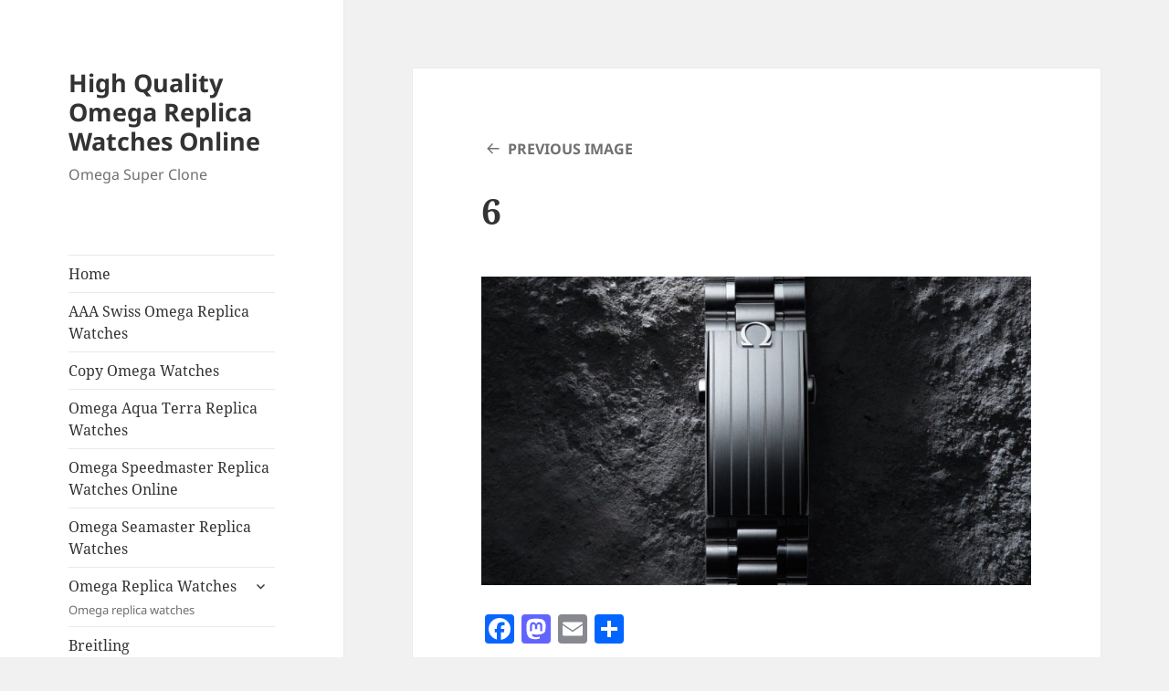

--- FILE ---
content_type: text/html; charset=UTF-8
request_url: https://www.omegaclone.com/omega-speedmaster-professional-moonwatch-with-co-axial-caliber-3861-review/6-4/
body_size: 10871
content:
<!DOCTYPE html>
<html dir="ltr" lang="en-US" prefix="og: https://ogp.me/ns#" class="no-js">
<head>
	<meta charset="UTF-8">
	<meta name="viewport" content="width=device-width">
	<link rel="profile" href="https://gmpg.org/xfn/11">
	<link rel="pingback" href="https://www.omegaclone.com/xmlrpc.php">
	<script>(function(html){html.className = html.className.replace(/\bno-js\b/,'js')})(document.documentElement);</script>
<title>6 | High Quality Omega Replica Watches Online</title>

		<!-- All in One SEO 4.7.1.1 - aioseo.com -->
		<meta name="robots" content="max-image-preview:large" />
		<link rel="canonical" href="https://www.omegaclone.com/omega-speedmaster-professional-moonwatch-with-co-axial-caliber-3861-review/6-4/" />
		<meta name="generator" content="All in One SEO (AIOSEO) 4.7.1.1" />
		<meta property="og:locale" content="en_US" />
		<meta property="og:site_name" content="High Quality Omega Replica Watches Online | Omega Super Clone" />
		<meta property="og:type" content="article" />
		<meta property="og:title" content="6 | High Quality Omega Replica Watches Online" />
		<meta property="og:url" content="https://www.omegaclone.com/omega-speedmaster-professional-moonwatch-with-co-axial-caliber-3861-review/6-4/" />
		<meta property="article:published_time" content="2022-02-19T04:30:02+00:00" />
		<meta property="article:modified_time" content="2022-02-19T04:30:02+00:00" />
		<meta name="twitter:card" content="summary" />
		<meta name="twitter:title" content="6 | High Quality Omega Replica Watches Online" />
		<meta name="google" content="nositelinkssearchbox" />
		<script type="application/ld+json" class="aioseo-schema">
			{"@context":"https:\/\/schema.org","@graph":[{"@type":"BreadcrumbList","@id":"https:\/\/www.omegaclone.com\/omega-speedmaster-professional-moonwatch-with-co-axial-caliber-3861-review\/6-4\/#breadcrumblist","itemListElement":[{"@type":"ListItem","@id":"https:\/\/www.omegaclone.com\/#listItem","position":1,"name":"Home","item":"https:\/\/www.omegaclone.com\/","nextItem":"https:\/\/www.omegaclone.com\/omega-speedmaster-professional-moonwatch-with-co-axial-caliber-3861-review\/6-4\/#listItem"},{"@type":"ListItem","@id":"https:\/\/www.omegaclone.com\/omega-speedmaster-professional-moonwatch-with-co-axial-caliber-3861-review\/6-4\/#listItem","position":2,"name":"6","previousItem":"https:\/\/www.omegaclone.com\/#listItem"}]},{"@type":"ItemPage","@id":"https:\/\/www.omegaclone.com\/omega-speedmaster-professional-moonwatch-with-co-axial-caliber-3861-review\/6-4\/#itempage","url":"https:\/\/www.omegaclone.com\/omega-speedmaster-professional-moonwatch-with-co-axial-caliber-3861-review\/6-4\/","name":"6 | High Quality Omega Replica Watches Online","inLanguage":"en-US","isPartOf":{"@id":"https:\/\/www.omegaclone.com\/#website"},"breadcrumb":{"@id":"https:\/\/www.omegaclone.com\/omega-speedmaster-professional-moonwatch-with-co-axial-caliber-3861-review\/6-4\/#breadcrumblist"},"author":{"@id":"https:\/\/www.omegaclone.com\/author\/admin\/#author"},"creator":{"@id":"https:\/\/www.omegaclone.com\/author\/admin\/#author"},"datePublished":"2022-02-19T04:30:02+00:00","dateModified":"2022-02-19T04:30:02+00:00"},{"@type":"Organization","@id":"https:\/\/www.omegaclone.com\/#organization","name":"High Quality Omega Replica Watches Online","description":"Omega Super Clone","url":"https:\/\/www.omegaclone.com\/"},{"@type":"Person","@id":"https:\/\/www.omegaclone.com\/author\/admin\/#author","url":"https:\/\/www.omegaclone.com\/author\/admin\/","name":"admin","image":{"@type":"ImageObject","@id":"https:\/\/www.omegaclone.com\/omega-speedmaster-professional-moonwatch-with-co-axial-caliber-3861-review\/6-4\/#authorImage","url":"https:\/\/secure.gravatar.com\/avatar\/5d8af51b6c28dbb55b60d40c6a542c37?s=96&d=mm&r=g","width":96,"height":96,"caption":"admin"}},{"@type":"WebSite","@id":"https:\/\/www.omegaclone.com\/#website","url":"https:\/\/www.omegaclone.com\/","name":"High Quality Omega Replica Watches Online","description":"Omega Super Clone","inLanguage":"en-US","publisher":{"@id":"https:\/\/www.omegaclone.com\/#organization"}}]}
		</script>
		<!-- All in One SEO -->

<link rel='dns-prefetch' href='//static.addtoany.com' />
<link rel="alternate" type="application/rss+xml" title="High Quality Omega Replica Watches Online &raquo; Feed" href="https://www.omegaclone.com/feed/" />
<link rel="alternate" type="application/rss+xml" title="High Quality Omega Replica Watches Online &raquo; Comments Feed" href="https://www.omegaclone.com/comments/feed/" />
<script>
window._wpemojiSettings = {"baseUrl":"https:\/\/s.w.org\/images\/core\/emoji\/15.0.3\/72x72\/","ext":".png","svgUrl":"https:\/\/s.w.org\/images\/core\/emoji\/15.0.3\/svg\/","svgExt":".svg","source":{"concatemoji":"https:\/\/www.omegaclone.com\/wp-includes\/js\/wp-emoji-release.min.js?ver=6.6.4"}};
/*! This file is auto-generated */
!function(i,n){var o,s,e;function c(e){try{var t={supportTests:e,timestamp:(new Date).valueOf()};sessionStorage.setItem(o,JSON.stringify(t))}catch(e){}}function p(e,t,n){e.clearRect(0,0,e.canvas.width,e.canvas.height),e.fillText(t,0,0);var t=new Uint32Array(e.getImageData(0,0,e.canvas.width,e.canvas.height).data),r=(e.clearRect(0,0,e.canvas.width,e.canvas.height),e.fillText(n,0,0),new Uint32Array(e.getImageData(0,0,e.canvas.width,e.canvas.height).data));return t.every(function(e,t){return e===r[t]})}function u(e,t,n){switch(t){case"flag":return n(e,"\ud83c\udff3\ufe0f\u200d\u26a7\ufe0f","\ud83c\udff3\ufe0f\u200b\u26a7\ufe0f")?!1:!n(e,"\ud83c\uddfa\ud83c\uddf3","\ud83c\uddfa\u200b\ud83c\uddf3")&&!n(e,"\ud83c\udff4\udb40\udc67\udb40\udc62\udb40\udc65\udb40\udc6e\udb40\udc67\udb40\udc7f","\ud83c\udff4\u200b\udb40\udc67\u200b\udb40\udc62\u200b\udb40\udc65\u200b\udb40\udc6e\u200b\udb40\udc67\u200b\udb40\udc7f");case"emoji":return!n(e,"\ud83d\udc26\u200d\u2b1b","\ud83d\udc26\u200b\u2b1b")}return!1}function f(e,t,n){var r="undefined"!=typeof WorkerGlobalScope&&self instanceof WorkerGlobalScope?new OffscreenCanvas(300,150):i.createElement("canvas"),a=r.getContext("2d",{willReadFrequently:!0}),o=(a.textBaseline="top",a.font="600 32px Arial",{});return e.forEach(function(e){o[e]=t(a,e,n)}),o}function t(e){var t=i.createElement("script");t.src=e,t.defer=!0,i.head.appendChild(t)}"undefined"!=typeof Promise&&(o="wpEmojiSettingsSupports",s=["flag","emoji"],n.supports={everything:!0,everythingExceptFlag:!0},e=new Promise(function(e){i.addEventListener("DOMContentLoaded",e,{once:!0})}),new Promise(function(t){var n=function(){try{var e=JSON.parse(sessionStorage.getItem(o));if("object"==typeof e&&"number"==typeof e.timestamp&&(new Date).valueOf()<e.timestamp+604800&&"object"==typeof e.supportTests)return e.supportTests}catch(e){}return null}();if(!n){if("undefined"!=typeof Worker&&"undefined"!=typeof OffscreenCanvas&&"undefined"!=typeof URL&&URL.createObjectURL&&"undefined"!=typeof Blob)try{var e="postMessage("+f.toString()+"("+[JSON.stringify(s),u.toString(),p.toString()].join(",")+"));",r=new Blob([e],{type:"text/javascript"}),a=new Worker(URL.createObjectURL(r),{name:"wpTestEmojiSupports"});return void(a.onmessage=function(e){c(n=e.data),a.terminate(),t(n)})}catch(e){}c(n=f(s,u,p))}t(n)}).then(function(e){for(var t in e)n.supports[t]=e[t],n.supports.everything=n.supports.everything&&n.supports[t],"flag"!==t&&(n.supports.everythingExceptFlag=n.supports.everythingExceptFlag&&n.supports[t]);n.supports.everythingExceptFlag=n.supports.everythingExceptFlag&&!n.supports.flag,n.DOMReady=!1,n.readyCallback=function(){n.DOMReady=!0}}).then(function(){return e}).then(function(){var e;n.supports.everything||(n.readyCallback(),(e=n.source||{}).concatemoji?t(e.concatemoji):e.wpemoji&&e.twemoji&&(t(e.twemoji),t(e.wpemoji)))}))}((window,document),window._wpemojiSettings);
</script>
<style id='wp-emoji-styles-inline-css'>

	img.wp-smiley, img.emoji {
		display: inline !important;
		border: none !important;
		box-shadow: none !important;
		height: 1em !important;
		width: 1em !important;
		margin: 0 0.07em !important;
		vertical-align: -0.1em !important;
		background: none !important;
		padding: 0 !important;
	}
</style>
<link rel='stylesheet' id='wp-block-library-css' href='https://www.omegaclone.com/wp-includes/css/dist/block-library/style.min.css?ver=6.6.4' media='all' />
<style id='wp-block-library-theme-inline-css'>
.wp-block-audio :where(figcaption){color:#555;font-size:13px;text-align:center}.is-dark-theme .wp-block-audio :where(figcaption){color:#ffffffa6}.wp-block-audio{margin:0 0 1em}.wp-block-code{border:1px solid #ccc;border-radius:4px;font-family:Menlo,Consolas,monaco,monospace;padding:.8em 1em}.wp-block-embed :where(figcaption){color:#555;font-size:13px;text-align:center}.is-dark-theme .wp-block-embed :where(figcaption){color:#ffffffa6}.wp-block-embed{margin:0 0 1em}.blocks-gallery-caption{color:#555;font-size:13px;text-align:center}.is-dark-theme .blocks-gallery-caption{color:#ffffffa6}:root :where(.wp-block-image figcaption){color:#555;font-size:13px;text-align:center}.is-dark-theme :root :where(.wp-block-image figcaption){color:#ffffffa6}.wp-block-image{margin:0 0 1em}.wp-block-pullquote{border-bottom:4px solid;border-top:4px solid;color:currentColor;margin-bottom:1.75em}.wp-block-pullquote cite,.wp-block-pullquote footer,.wp-block-pullquote__citation{color:currentColor;font-size:.8125em;font-style:normal;text-transform:uppercase}.wp-block-quote{border-left:.25em solid;margin:0 0 1.75em;padding-left:1em}.wp-block-quote cite,.wp-block-quote footer{color:currentColor;font-size:.8125em;font-style:normal;position:relative}.wp-block-quote.has-text-align-right{border-left:none;border-right:.25em solid;padding-left:0;padding-right:1em}.wp-block-quote.has-text-align-center{border:none;padding-left:0}.wp-block-quote.is-large,.wp-block-quote.is-style-large,.wp-block-quote.is-style-plain{border:none}.wp-block-search .wp-block-search__label{font-weight:700}.wp-block-search__button{border:1px solid #ccc;padding:.375em .625em}:where(.wp-block-group.has-background){padding:1.25em 2.375em}.wp-block-separator.has-css-opacity{opacity:.4}.wp-block-separator{border:none;border-bottom:2px solid;margin-left:auto;margin-right:auto}.wp-block-separator.has-alpha-channel-opacity{opacity:1}.wp-block-separator:not(.is-style-wide):not(.is-style-dots){width:100px}.wp-block-separator.has-background:not(.is-style-dots){border-bottom:none;height:1px}.wp-block-separator.has-background:not(.is-style-wide):not(.is-style-dots){height:2px}.wp-block-table{margin:0 0 1em}.wp-block-table td,.wp-block-table th{word-break:normal}.wp-block-table :where(figcaption){color:#555;font-size:13px;text-align:center}.is-dark-theme .wp-block-table :where(figcaption){color:#ffffffa6}.wp-block-video :where(figcaption){color:#555;font-size:13px;text-align:center}.is-dark-theme .wp-block-video :where(figcaption){color:#ffffffa6}.wp-block-video{margin:0 0 1em}:root :where(.wp-block-template-part.has-background){margin-bottom:0;margin-top:0;padding:1.25em 2.375em}
</style>
<style id='classic-theme-styles-inline-css'>
/*! This file is auto-generated */
.wp-block-button__link{color:#fff;background-color:#32373c;border-radius:9999px;box-shadow:none;text-decoration:none;padding:calc(.667em + 2px) calc(1.333em + 2px);font-size:1.125em}.wp-block-file__button{background:#32373c;color:#fff;text-decoration:none}
</style>
<style id='global-styles-inline-css'>
:root{--wp--preset--aspect-ratio--square: 1;--wp--preset--aspect-ratio--4-3: 4/3;--wp--preset--aspect-ratio--3-4: 3/4;--wp--preset--aspect-ratio--3-2: 3/2;--wp--preset--aspect-ratio--2-3: 2/3;--wp--preset--aspect-ratio--16-9: 16/9;--wp--preset--aspect-ratio--9-16: 9/16;--wp--preset--color--black: #000000;--wp--preset--color--cyan-bluish-gray: #abb8c3;--wp--preset--color--white: #fff;--wp--preset--color--pale-pink: #f78da7;--wp--preset--color--vivid-red: #cf2e2e;--wp--preset--color--luminous-vivid-orange: #ff6900;--wp--preset--color--luminous-vivid-amber: #fcb900;--wp--preset--color--light-green-cyan: #7bdcb5;--wp--preset--color--vivid-green-cyan: #00d084;--wp--preset--color--pale-cyan-blue: #8ed1fc;--wp--preset--color--vivid-cyan-blue: #0693e3;--wp--preset--color--vivid-purple: #9b51e0;--wp--preset--color--dark-gray: #111;--wp--preset--color--light-gray: #f1f1f1;--wp--preset--color--yellow: #f4ca16;--wp--preset--color--dark-brown: #352712;--wp--preset--color--medium-pink: #e53b51;--wp--preset--color--light-pink: #ffe5d1;--wp--preset--color--dark-purple: #2e2256;--wp--preset--color--purple: #674970;--wp--preset--color--blue-gray: #22313f;--wp--preset--color--bright-blue: #55c3dc;--wp--preset--color--light-blue: #e9f2f9;--wp--preset--gradient--vivid-cyan-blue-to-vivid-purple: linear-gradient(135deg,rgba(6,147,227,1) 0%,rgb(155,81,224) 100%);--wp--preset--gradient--light-green-cyan-to-vivid-green-cyan: linear-gradient(135deg,rgb(122,220,180) 0%,rgb(0,208,130) 100%);--wp--preset--gradient--luminous-vivid-amber-to-luminous-vivid-orange: linear-gradient(135deg,rgba(252,185,0,1) 0%,rgba(255,105,0,1) 100%);--wp--preset--gradient--luminous-vivid-orange-to-vivid-red: linear-gradient(135deg,rgba(255,105,0,1) 0%,rgb(207,46,46) 100%);--wp--preset--gradient--very-light-gray-to-cyan-bluish-gray: linear-gradient(135deg,rgb(238,238,238) 0%,rgb(169,184,195) 100%);--wp--preset--gradient--cool-to-warm-spectrum: linear-gradient(135deg,rgb(74,234,220) 0%,rgb(151,120,209) 20%,rgb(207,42,186) 40%,rgb(238,44,130) 60%,rgb(251,105,98) 80%,rgb(254,248,76) 100%);--wp--preset--gradient--blush-light-purple: linear-gradient(135deg,rgb(255,206,236) 0%,rgb(152,150,240) 100%);--wp--preset--gradient--blush-bordeaux: linear-gradient(135deg,rgb(254,205,165) 0%,rgb(254,45,45) 50%,rgb(107,0,62) 100%);--wp--preset--gradient--luminous-dusk: linear-gradient(135deg,rgb(255,203,112) 0%,rgb(199,81,192) 50%,rgb(65,88,208) 100%);--wp--preset--gradient--pale-ocean: linear-gradient(135deg,rgb(255,245,203) 0%,rgb(182,227,212) 50%,rgb(51,167,181) 100%);--wp--preset--gradient--electric-grass: linear-gradient(135deg,rgb(202,248,128) 0%,rgb(113,206,126) 100%);--wp--preset--gradient--midnight: linear-gradient(135deg,rgb(2,3,129) 0%,rgb(40,116,252) 100%);--wp--preset--gradient--dark-gray-gradient-gradient: linear-gradient(90deg, rgba(17,17,17,1) 0%, rgba(42,42,42,1) 100%);--wp--preset--gradient--light-gray-gradient: linear-gradient(90deg, rgba(241,241,241,1) 0%, rgba(215,215,215,1) 100%);--wp--preset--gradient--white-gradient: linear-gradient(90deg, rgba(255,255,255,1) 0%, rgba(230,230,230,1) 100%);--wp--preset--gradient--yellow-gradient: linear-gradient(90deg, rgba(244,202,22,1) 0%, rgba(205,168,10,1) 100%);--wp--preset--gradient--dark-brown-gradient: linear-gradient(90deg, rgba(53,39,18,1) 0%, rgba(91,67,31,1) 100%);--wp--preset--gradient--medium-pink-gradient: linear-gradient(90deg, rgba(229,59,81,1) 0%, rgba(209,28,51,1) 100%);--wp--preset--gradient--light-pink-gradient: linear-gradient(90deg, rgba(255,229,209,1) 0%, rgba(255,200,158,1) 100%);--wp--preset--gradient--dark-purple-gradient: linear-gradient(90deg, rgba(46,34,86,1) 0%, rgba(66,48,123,1) 100%);--wp--preset--gradient--purple-gradient: linear-gradient(90deg, rgba(103,73,112,1) 0%, rgba(131,93,143,1) 100%);--wp--preset--gradient--blue-gray-gradient: linear-gradient(90deg, rgba(34,49,63,1) 0%, rgba(52,75,96,1) 100%);--wp--preset--gradient--bright-blue-gradient: linear-gradient(90deg, rgba(85,195,220,1) 0%, rgba(43,180,211,1) 100%);--wp--preset--gradient--light-blue-gradient: linear-gradient(90deg, rgba(233,242,249,1) 0%, rgba(193,218,238,1) 100%);--wp--preset--font-size--small: 13px;--wp--preset--font-size--medium: 20px;--wp--preset--font-size--large: 36px;--wp--preset--font-size--x-large: 42px;--wp--preset--spacing--20: 0.44rem;--wp--preset--spacing--30: 0.67rem;--wp--preset--spacing--40: 1rem;--wp--preset--spacing--50: 1.5rem;--wp--preset--spacing--60: 2.25rem;--wp--preset--spacing--70: 3.38rem;--wp--preset--spacing--80: 5.06rem;--wp--preset--shadow--natural: 6px 6px 9px rgba(0, 0, 0, 0.2);--wp--preset--shadow--deep: 12px 12px 50px rgba(0, 0, 0, 0.4);--wp--preset--shadow--sharp: 6px 6px 0px rgba(0, 0, 0, 0.2);--wp--preset--shadow--outlined: 6px 6px 0px -3px rgba(255, 255, 255, 1), 6px 6px rgba(0, 0, 0, 1);--wp--preset--shadow--crisp: 6px 6px 0px rgba(0, 0, 0, 1);}:where(.is-layout-flex){gap: 0.5em;}:where(.is-layout-grid){gap: 0.5em;}body .is-layout-flex{display: flex;}.is-layout-flex{flex-wrap: wrap;align-items: center;}.is-layout-flex > :is(*, div){margin: 0;}body .is-layout-grid{display: grid;}.is-layout-grid > :is(*, div){margin: 0;}:where(.wp-block-columns.is-layout-flex){gap: 2em;}:where(.wp-block-columns.is-layout-grid){gap: 2em;}:where(.wp-block-post-template.is-layout-flex){gap: 1.25em;}:where(.wp-block-post-template.is-layout-grid){gap: 1.25em;}.has-black-color{color: var(--wp--preset--color--black) !important;}.has-cyan-bluish-gray-color{color: var(--wp--preset--color--cyan-bluish-gray) !important;}.has-white-color{color: var(--wp--preset--color--white) !important;}.has-pale-pink-color{color: var(--wp--preset--color--pale-pink) !important;}.has-vivid-red-color{color: var(--wp--preset--color--vivid-red) !important;}.has-luminous-vivid-orange-color{color: var(--wp--preset--color--luminous-vivid-orange) !important;}.has-luminous-vivid-amber-color{color: var(--wp--preset--color--luminous-vivid-amber) !important;}.has-light-green-cyan-color{color: var(--wp--preset--color--light-green-cyan) !important;}.has-vivid-green-cyan-color{color: var(--wp--preset--color--vivid-green-cyan) !important;}.has-pale-cyan-blue-color{color: var(--wp--preset--color--pale-cyan-blue) !important;}.has-vivid-cyan-blue-color{color: var(--wp--preset--color--vivid-cyan-blue) !important;}.has-vivid-purple-color{color: var(--wp--preset--color--vivid-purple) !important;}.has-black-background-color{background-color: var(--wp--preset--color--black) !important;}.has-cyan-bluish-gray-background-color{background-color: var(--wp--preset--color--cyan-bluish-gray) !important;}.has-white-background-color{background-color: var(--wp--preset--color--white) !important;}.has-pale-pink-background-color{background-color: var(--wp--preset--color--pale-pink) !important;}.has-vivid-red-background-color{background-color: var(--wp--preset--color--vivid-red) !important;}.has-luminous-vivid-orange-background-color{background-color: var(--wp--preset--color--luminous-vivid-orange) !important;}.has-luminous-vivid-amber-background-color{background-color: var(--wp--preset--color--luminous-vivid-amber) !important;}.has-light-green-cyan-background-color{background-color: var(--wp--preset--color--light-green-cyan) !important;}.has-vivid-green-cyan-background-color{background-color: var(--wp--preset--color--vivid-green-cyan) !important;}.has-pale-cyan-blue-background-color{background-color: var(--wp--preset--color--pale-cyan-blue) !important;}.has-vivid-cyan-blue-background-color{background-color: var(--wp--preset--color--vivid-cyan-blue) !important;}.has-vivid-purple-background-color{background-color: var(--wp--preset--color--vivid-purple) !important;}.has-black-border-color{border-color: var(--wp--preset--color--black) !important;}.has-cyan-bluish-gray-border-color{border-color: var(--wp--preset--color--cyan-bluish-gray) !important;}.has-white-border-color{border-color: var(--wp--preset--color--white) !important;}.has-pale-pink-border-color{border-color: var(--wp--preset--color--pale-pink) !important;}.has-vivid-red-border-color{border-color: var(--wp--preset--color--vivid-red) !important;}.has-luminous-vivid-orange-border-color{border-color: var(--wp--preset--color--luminous-vivid-orange) !important;}.has-luminous-vivid-amber-border-color{border-color: var(--wp--preset--color--luminous-vivid-amber) !important;}.has-light-green-cyan-border-color{border-color: var(--wp--preset--color--light-green-cyan) !important;}.has-vivid-green-cyan-border-color{border-color: var(--wp--preset--color--vivid-green-cyan) !important;}.has-pale-cyan-blue-border-color{border-color: var(--wp--preset--color--pale-cyan-blue) !important;}.has-vivid-cyan-blue-border-color{border-color: var(--wp--preset--color--vivid-cyan-blue) !important;}.has-vivid-purple-border-color{border-color: var(--wp--preset--color--vivid-purple) !important;}.has-vivid-cyan-blue-to-vivid-purple-gradient-background{background: var(--wp--preset--gradient--vivid-cyan-blue-to-vivid-purple) !important;}.has-light-green-cyan-to-vivid-green-cyan-gradient-background{background: var(--wp--preset--gradient--light-green-cyan-to-vivid-green-cyan) !important;}.has-luminous-vivid-amber-to-luminous-vivid-orange-gradient-background{background: var(--wp--preset--gradient--luminous-vivid-amber-to-luminous-vivid-orange) !important;}.has-luminous-vivid-orange-to-vivid-red-gradient-background{background: var(--wp--preset--gradient--luminous-vivid-orange-to-vivid-red) !important;}.has-very-light-gray-to-cyan-bluish-gray-gradient-background{background: var(--wp--preset--gradient--very-light-gray-to-cyan-bluish-gray) !important;}.has-cool-to-warm-spectrum-gradient-background{background: var(--wp--preset--gradient--cool-to-warm-spectrum) !important;}.has-blush-light-purple-gradient-background{background: var(--wp--preset--gradient--blush-light-purple) !important;}.has-blush-bordeaux-gradient-background{background: var(--wp--preset--gradient--blush-bordeaux) !important;}.has-luminous-dusk-gradient-background{background: var(--wp--preset--gradient--luminous-dusk) !important;}.has-pale-ocean-gradient-background{background: var(--wp--preset--gradient--pale-ocean) !important;}.has-electric-grass-gradient-background{background: var(--wp--preset--gradient--electric-grass) !important;}.has-midnight-gradient-background{background: var(--wp--preset--gradient--midnight) !important;}.has-small-font-size{font-size: var(--wp--preset--font-size--small) !important;}.has-medium-font-size{font-size: var(--wp--preset--font-size--medium) !important;}.has-large-font-size{font-size: var(--wp--preset--font-size--large) !important;}.has-x-large-font-size{font-size: var(--wp--preset--font-size--x-large) !important;}
:where(.wp-block-post-template.is-layout-flex){gap: 1.25em;}:where(.wp-block-post-template.is-layout-grid){gap: 1.25em;}
:where(.wp-block-columns.is-layout-flex){gap: 2em;}:where(.wp-block-columns.is-layout-grid){gap: 2em;}
:root :where(.wp-block-pullquote){font-size: 1.5em;line-height: 1.6;}
</style>
<link rel='stylesheet' id='twentyfifteen-fonts-css' href='https://www.omegaclone.com/wp-content/themes/twentyfifteen/assets/fonts/noto-sans-plus-noto-serif-plus-inconsolata.css?ver=20230328' media='all' />
<link rel='stylesheet' id='genericons-css' href='https://www.omegaclone.com/wp-content/themes/twentyfifteen/genericons/genericons.css?ver=20201026' media='all' />
<link rel='stylesheet' id='twentyfifteen-style-css' href='https://www.omegaclone.com/wp-content/themes/twentyfifteen/style.css?ver=20240716' media='all' />
<link rel='stylesheet' id='twentyfifteen-block-style-css' href='https://www.omegaclone.com/wp-content/themes/twentyfifteen/css/blocks.css?ver=20240609' media='all' />
<link rel='stylesheet' id='addtoany-css' href='https://www.omegaclone.com/wp-content/plugins/add-to-any/addtoany.min.css?ver=1.16' media='all' />
<script id="addtoany-core-js-before">
window.a2a_config=window.a2a_config||{};a2a_config.callbacks=[];a2a_config.overlays=[];a2a_config.templates={};
</script>
<script defer src="https://static.addtoany.com/menu/page.js" id="addtoany-core-js"></script>
<script src="https://www.omegaclone.com/wp-includes/js/jquery/jquery.min.js?ver=3.7.1" id="jquery-core-js"></script>
<script src="https://www.omegaclone.com/wp-includes/js/jquery/jquery-migrate.min.js?ver=3.4.1" id="jquery-migrate-js"></script>
<script defer src="https://www.omegaclone.com/wp-content/plugins/add-to-any/addtoany.min.js?ver=1.1" id="addtoany-jquery-js"></script>
<script src="https://www.omegaclone.com/wp-content/themes/twentyfifteen/js/keyboard-image-navigation.js?ver=20141210" id="twentyfifteen-keyboard-image-navigation-js"></script>
<script id="twentyfifteen-script-js-extra">
var screenReaderText = {"expand":"<span class=\"screen-reader-text\">expand child menu<\/span>","collapse":"<span class=\"screen-reader-text\">collapse child menu<\/span>"};
</script>
<script src="https://www.omegaclone.com/wp-content/themes/twentyfifteen/js/functions.js?ver=20221101" id="twentyfifteen-script-js" defer data-wp-strategy="defer"></script>
<link rel="https://api.w.org/" href="https://www.omegaclone.com/wp-json/" /><link rel="alternate" title="JSON" type="application/json" href="https://www.omegaclone.com/wp-json/wp/v2/media/1942" /><link rel="EditURI" type="application/rsd+xml" title="RSD" href="https://www.omegaclone.com/xmlrpc.php?rsd" />
<meta name="generator" content="WordPress 6.6.4" />
<link rel='shortlink' href='https://www.omegaclone.com/?p=1942' />
<link rel="alternate" title="oEmbed (JSON)" type="application/json+oembed" href="https://www.omegaclone.com/wp-json/oembed/1.0/embed?url=https%3A%2F%2Fwww.omegaclone.com%2Fomega-speedmaster-professional-moonwatch-with-co-axial-caliber-3861-review%2F6-4%2F" />
<link rel="alternate" title="oEmbed (XML)" type="text/xml+oembed" href="https://www.omegaclone.com/wp-json/oembed/1.0/embed?url=https%3A%2F%2Fwww.omegaclone.com%2Fomega-speedmaster-professional-moonwatch-with-co-axial-caliber-3861-review%2F6-4%2F&#038;format=xml" />
</head>

<body class="attachment attachment-template-default single single-attachment postid-1942 attachmentid-1942 attachment-jpeg wp-embed-responsive">
<div id="page" class="hfeed site">
	<a class="skip-link screen-reader-text" href="#content">
		Skip to content	</a>

	<div id="sidebar" class="sidebar">
		<header id="masthead" class="site-header">
			<div class="site-branding">
										<p class="site-title"><a href="https://www.omegaclone.com/" rel="home">High Quality Omega Replica Watches Online</a></p>
												<p class="site-description">Omega Super Clone</p>
										<button class="secondary-toggle">Menu and widgets</button>
			</div><!-- .site-branding -->
		</header><!-- .site-header -->

			<div id="secondary" class="secondary">

					<nav id="site-navigation" class="main-navigation">
				<div class="menu-1-container"><ul id="menu-1" class="nav-menu"><li id="menu-item-344" class="menu-item menu-item-type-custom menu-item-object-custom menu-item-home menu-item-344"><a href="https://www.omegaclone.com/">Home</a></li>
<li id="menu-item-1654" class="menu-item menu-item-type-post_type menu-item-object-post menu-item-1654"><a href="https://www.omegaclone.com/aaa-swiss-omega-replica-watches/">AAA Swiss Omega Replica Watches</a></li>
<li id="menu-item-1658" class="menu-item menu-item-type-post_type menu-item-object-post menu-item-1658"><a href="https://www.omegaclone.com/copy-omega-watches/">Copy Omega Watches</a></li>
<li id="menu-item-1661" class="menu-item menu-item-type-post_type menu-item-object-post menu-item-1661"><a href="https://www.omegaclone.com/omega-aqua-terra-replica-watches/">Omega Aqua Terra Replica Watches</a></li>
<li id="menu-item-1662" class="menu-item menu-item-type-post_type menu-item-object-post menu-item-1662"><a href="https://www.omegaclone.com/omega-speedmaster-replica-watches-online/">Omega Speedmaster Replica Watches Online</a></li>
<li id="menu-item-1663" class="menu-item menu-item-type-post_type menu-item-object-post menu-item-1663"><a href="https://www.omegaclone.com/omega-seamaster-replica-watches/">Omega Seamaster Replica Watches</a></li>
<li id="menu-item-1534" class="menu-item menu-item-type-taxonomy menu-item-object-category menu-item-has-children menu-item-1534"><a href="https://www.omegaclone.com/omega-replica-watches/">Omega Replica Watches<div class="menu-item-description">Omega replica watches</div></a>
<ul class="sub-menu">
	<li id="menu-item-861" class="menu-item menu-item-type-taxonomy menu-item-object-category menu-item-861"><a href="https://www.omegaclone.com/omega-aqua-terra/">Aqua Terra</a></li>
	<li id="menu-item-355" class="menu-item menu-item-type-taxonomy menu-item-object-category menu-item-355"><a href="https://www.omegaclone.com/omega-constellation-replica-watches/">Constellation<div class="menu-item-description">Omega Constellation replica watches</div></a></li>
	<li id="menu-item-356" class="menu-item menu-item-type-taxonomy menu-item-object-category menu-item-356"><a href="https://www.omegaclone.com/omega-de-ville-replica/">Deville<div class="menu-item-description">Omega Deville replica watches</div></a></li>
	<li id="menu-item-862" class="menu-item menu-item-type-taxonomy menu-item-object-category menu-item-862"><a href="https://www.omegaclone.com/omega-planet-ocean/">Planet Ocean</a></li>
	<li id="menu-item-357" class="menu-item menu-item-type-taxonomy menu-item-object-category menu-item-357"><a href="https://www.omegaclone.com/omega-seamaster-replica-watches-cat/">Seamaster<div class="menu-item-description">Omega Seamaster replica watches</div></a></li>
	<li id="menu-item-358" class="menu-item menu-item-type-taxonomy menu-item-object-category menu-item-358"><a href="https://www.omegaclone.com/omega-speedmaster-replica-watches/">Speedmaster<div class="menu-item-description">Omega Speedmaster replica watches</div></a></li>
	<li id="menu-item-1535" class="menu-item menu-item-type-taxonomy menu-item-object-category menu-item-1535"><a href="https://www.omegaclone.com/omega-tresor-replica/">Trésor Replica</a></li>
</ul>
</li>
<li id="menu-item-1528" class="menu-item menu-item-type-taxonomy menu-item-object-category menu-item-1528"><a href="https://www.omegaclone.com/breitling-replica-watches/">Breitling<div class="menu-item-description">Breitling replica watches</div></a></li>
<li id="menu-item-1530" class="menu-item menu-item-type-taxonomy menu-item-object-category menu-item-1530"><a href="https://www.omegaclone.com/cartier-replica-watches/">Cartier<div class="menu-item-description">Cartier replica watches</div></a></li>
<li id="menu-item-1538" class="menu-item menu-item-type-taxonomy menu-item-object-category menu-item-1538"><a href="https://www.omegaclone.com/rolex/">Rolex<div class="menu-item-description">Rolex replica watches</div></a></li>
<li id="menu-item-1531" class="menu-item menu-item-type-taxonomy menu-item-object-category menu-item-has-children menu-item-1531"><a href="https://www.omegaclone.com/hublot-replica-watches/">Hublot<div class="menu-item-description">Hublot replica watches</div></a>
<ul class="sub-menu">
	<li id="menu-item-1532" class="menu-item menu-item-type-taxonomy menu-item-object-category menu-item-1532"><a href="https://www.omegaclone.com/hublot-big-bang-replica/">Hublot Big Bang Replica</a></li>
</ul>
</li>
<li id="menu-item-1533" class="menu-item menu-item-type-taxonomy menu-item-object-category menu-item-1533"><a href="https://www.omegaclone.com/iwc-replica-watches/">IWC<div class="menu-item-description">IWC replica watches</div></a></li>
<li id="menu-item-1536" class="menu-item menu-item-type-taxonomy menu-item-object-category menu-item-has-children menu-item-1536"><a href="https://www.omegaclone.com/patek-philippe/">Patek Philippe<div class="menu-item-description">Patek Philippe replica watches</div></a>
<ul class="sub-menu">
	<li id="menu-item-1537" class="menu-item menu-item-type-taxonomy menu-item-object-category menu-item-1537"><a href="https://www.omegaclone.com/patek-philippe-aquanaut-replica/">Patek Philippe Aquanaut Replica</a></li>
</ul>
</li>
<li id="menu-item-1539" class="menu-item menu-item-type-taxonomy menu-item-object-category menu-item-1539"><a href="https://www.omegaclone.com/tag-heuer-replica-watches/">Tag Heuer<div class="menu-item-description">Tag Heuer replica watches</div></a></li>
<li id="menu-item-1561" class="menu-item menu-item-type-post_type menu-item-object-page menu-item-1561"><a href="https://www.omegaclone.com/about-us/">About us</a></li>
<li id="menu-item-1563" class="menu-item menu-item-type-post_type menu-item-object-page menu-item-1563"><a href="https://www.omegaclone.com/contact-us/">Contact us</a></li>
<li id="menu-item-1690" class="menu-item menu-item-type-post_type menu-item-object-page menu-item-1690"><a href="https://www.omegaclone.com/404-error-page/">404 Error, content does not exist anymore</a></li>
<li id="menu-item-1702" class="menu-item menu-item-type-custom menu-item-object-custom menu-item-1702"><a href="https://www.omegaclone.com/sitemap.xml">Sitemap</a></li>
</ul></div>			</nav><!-- .main-navigation -->
		
		
					<div id="widget-area" class="widget-area" role="complementary">
				<aside id="a2a_share_save_widget-2" class="widget widget_a2a_share_save_widget"><div class="a2a_kit a2a_kit_size_32 addtoany_list"><a class="a2a_button_facebook" href="https://www.addtoany.com/add_to/facebook?linkurl=https%3A%2F%2Fwww.omegaclone.com%2Fomega-speedmaster-professional-moonwatch-with-co-axial-caliber-3861-review%2F6-4%2F&amp;linkname=6%20%7C%20High%20Quality%20Omega%20Replica%20Watches%20Online" title="Facebook" rel="nofollow noopener" target="_blank"></a><a class="a2a_button_mastodon" href="https://www.addtoany.com/add_to/mastodon?linkurl=https%3A%2F%2Fwww.omegaclone.com%2Fomega-speedmaster-professional-moonwatch-with-co-axial-caliber-3861-review%2F6-4%2F&amp;linkname=6%20%7C%20High%20Quality%20Omega%20Replica%20Watches%20Online" title="Mastodon" rel="nofollow noopener" target="_blank"></a><a class="a2a_button_email" href="https://www.addtoany.com/add_to/email?linkurl=https%3A%2F%2Fwww.omegaclone.com%2Fomega-speedmaster-professional-moonwatch-with-co-axial-caliber-3861-review%2F6-4%2F&amp;linkname=6%20%7C%20High%20Quality%20Omega%20Replica%20Watches%20Online" title="Email" rel="nofollow noopener" target="_blank"></a><a class="a2a_dd addtoany_share_save addtoany_share" href="https://www.addtoany.com/share"></a></div></aside><aside id="calendar-2" class="widget widget_calendar"><div id="calendar_wrap" class="calendar_wrap"><table id="wp-calendar" class="wp-calendar-table">
	<caption>January 2026</caption>
	<thead>
	<tr>
		<th scope="col" title="Monday">M</th>
		<th scope="col" title="Tuesday">T</th>
		<th scope="col" title="Wednesday">W</th>
		<th scope="col" title="Thursday">T</th>
		<th scope="col" title="Friday">F</th>
		<th scope="col" title="Saturday">S</th>
		<th scope="col" title="Sunday">S</th>
	</tr>
	</thead>
	<tbody>
	<tr>
		<td colspan="3" class="pad">&nbsp;</td><td>1</td><td>2</td><td>3</td><td>4</td>
	</tr>
	<tr>
		<td>5</td><td>6</td><td>7</td><td>8</td><td>9</td><td>10</td><td>11</td>
	</tr>
	<tr>
		<td>12</td><td>13</td><td>14</td><td>15</td><td>16</td><td>17</td><td>18</td>
	</tr>
	<tr>
		<td>19</td><td>20</td><td id="today">21</td><td>22</td><td>23</td><td>24</td><td>25</td>
	</tr>
	<tr>
		<td>26</td><td>27</td><td>28</td><td>29</td><td>30</td><td>31</td>
		<td class="pad" colspan="1">&nbsp;</td>
	</tr>
	</tbody>
	</table><nav aria-label="Previous and next months" class="wp-calendar-nav">
		<span class="wp-calendar-nav-prev"><a href="https://www.omegaclone.com/2025/11/">&laquo; Nov</a></span>
		<span class="pad">&nbsp;</span>
		<span class="wp-calendar-nav-next">&nbsp;</span>
	</nav></div></aside>
		<aside id="recent-posts-2" class="widget widget_recent_entries">
		<h2 class="widget-title">Recent Posts</h2><nav aria-label="Recent Posts">
		<ul>
											<li>
					<a href="https://www.omegaclone.com/dive-into-the-world-of-omega-seamaster-watches/">Dive into the World of Omega Seamaster Watches</a>
									</li>
											<li>
					<a href="https://www.omegaclone.com/you-can-get-the-best-omega-watches-at-a-cheaper-price/">You Can Get The Best Omega Watches At A Cheaper Price</a>
									</li>
											<li>
					<a href="https://www.omegaclone.com/omega-speedmaster-watches-a-timeless-icon-in-horology/">Omega Speedmaster Watches: A Timeless Icon in Horology</a>
									</li>
											<li>
					<a href="https://www.omegaclone.com/the-timeless-allure-of-omega-speedmaster-watches/">The Timeless Allure of Omega Speedmaster Watches</a>
									</li>
											<li>
					<a href="https://www.omegaclone.com/give-the-best-omega-aqua-terra-clone-watches-as-gift/">Give The Best Omega Aqua Terra Clone Watches As Gift</a>
									</li>
					</ul>

		</nav></aside><aside id="archives-3" class="widget widget_archive"><h2 class="widget-title">Archives</h2>		<label class="screen-reader-text" for="archives-dropdown-3">Archives</label>
		<select id="archives-dropdown-3" name="archive-dropdown">
			
			<option value="">Select Month</option>
				<option value='https://www.omegaclone.com/2025/11/'> November 2025 </option>
	<option value='https://www.omegaclone.com/2025/09/'> September 2025 </option>
	<option value='https://www.omegaclone.com/2025/08/'> August 2025 </option>
	<option value='https://www.omegaclone.com/2025/07/'> July 2025 </option>
	<option value='https://www.omegaclone.com/2025/06/'> June 2025 </option>
	<option value='https://www.omegaclone.com/2025/05/'> May 2025 </option>
	<option value='https://www.omegaclone.com/2025/04/'> April 2025 </option>
	<option value='https://www.omegaclone.com/2025/03/'> March 2025 </option>
	<option value='https://www.omegaclone.com/2025/02/'> February 2025 </option>
	<option value='https://www.omegaclone.com/2025/01/'> January 2025 </option>
	<option value='https://www.omegaclone.com/2024/12/'> December 2024 </option>
	<option value='https://www.omegaclone.com/2024/11/'> November 2024 </option>
	<option value='https://www.omegaclone.com/2024/10/'> October 2024 </option>
	<option value='https://www.omegaclone.com/2024/09/'> September 2024 </option>
	<option value='https://www.omegaclone.com/2024/08/'> August 2024 </option>
	<option value='https://www.omegaclone.com/2024/07/'> July 2024 </option>
	<option value='https://www.omegaclone.com/2024/06/'> June 2024 </option>
	<option value='https://www.omegaclone.com/2024/05/'> May 2024 </option>
	<option value='https://www.omegaclone.com/2024/04/'> April 2024 </option>
	<option value='https://www.omegaclone.com/2024/03/'> March 2024 </option>
	<option value='https://www.omegaclone.com/2024/02/'> February 2024 </option>
	<option value='https://www.omegaclone.com/2024/01/'> January 2024 </option>
	<option value='https://www.omegaclone.com/2023/12/'> December 2023 </option>
	<option value='https://www.omegaclone.com/2023/11/'> November 2023 </option>
	<option value='https://www.omegaclone.com/2023/10/'> October 2023 </option>
	<option value='https://www.omegaclone.com/2023/09/'> September 2023 </option>
	<option value='https://www.omegaclone.com/2023/08/'> August 2023 </option>
	<option value='https://www.omegaclone.com/2023/07/'> July 2023 </option>
	<option value='https://www.omegaclone.com/2023/06/'> June 2023 </option>
	<option value='https://www.omegaclone.com/2023/05/'> May 2023 </option>
	<option value='https://www.omegaclone.com/2023/04/'> April 2023 </option>
	<option value='https://www.omegaclone.com/2023/03/'> March 2023 </option>
	<option value='https://www.omegaclone.com/2023/02/'> February 2023 </option>
	<option value='https://www.omegaclone.com/2023/01/'> January 2023 </option>
	<option value='https://www.omegaclone.com/2022/12/'> December 2022 </option>
	<option value='https://www.omegaclone.com/2022/11/'> November 2022 </option>
	<option value='https://www.omegaclone.com/2022/10/'> October 2022 </option>
	<option value='https://www.omegaclone.com/2022/09/'> September 2022 </option>
	<option value='https://www.omegaclone.com/2022/08/'> August 2022 </option>
	<option value='https://www.omegaclone.com/2022/07/'> July 2022 </option>
	<option value='https://www.omegaclone.com/2022/06/'> June 2022 </option>
	<option value='https://www.omegaclone.com/2022/05/'> May 2022 </option>
	<option value='https://www.omegaclone.com/2022/04/'> April 2022 </option>
	<option value='https://www.omegaclone.com/2022/03/'> March 2022 </option>
	<option value='https://www.omegaclone.com/2022/02/'> February 2022 </option>
	<option value='https://www.omegaclone.com/2022/01/'> January 2022 </option>
	<option value='https://www.omegaclone.com/2021/12/'> December 2021 </option>
	<option value='https://www.omegaclone.com/2021/11/'> November 2021 </option>
	<option value='https://www.omegaclone.com/2021/10/'> October 2021 </option>
	<option value='https://www.omegaclone.com/2021/09/'> September 2021 </option>
	<option value='https://www.omegaclone.com/2021/08/'> August 2021 </option>
	<option value='https://www.omegaclone.com/2021/07/'> July 2021 </option>
	<option value='https://www.omegaclone.com/2021/06/'> June 2021 </option>
	<option value='https://www.omegaclone.com/2021/05/'> May 2021 </option>
	<option value='https://www.omegaclone.com/2021/04/'> April 2021 </option>
	<option value='https://www.omegaclone.com/2021/03/'> March 2021 </option>
	<option value='https://www.omegaclone.com/2021/02/'> February 2021 </option>
	<option value='https://www.omegaclone.com/2021/01/'> January 2021 </option>
	<option value='https://www.omegaclone.com/2020/12/'> December 2020 </option>
	<option value='https://www.omegaclone.com/2020/11/'> November 2020 </option>
	<option value='https://www.omegaclone.com/2020/10/'> October 2020 </option>
	<option value='https://www.omegaclone.com/2020/09/'> September 2020 </option>
	<option value='https://www.omegaclone.com/2020/08/'> August 2020 </option>
	<option value='https://www.omegaclone.com/2020/07/'> July 2020 </option>
	<option value='https://www.omegaclone.com/2020/06/'> June 2020 </option>
	<option value='https://www.omegaclone.com/2020/05/'> May 2020 </option>
	<option value='https://www.omegaclone.com/2020/04/'> April 2020 </option>
	<option value='https://www.omegaclone.com/2020/03/'> March 2020 </option>
	<option value='https://www.omegaclone.com/2020/02/'> February 2020 </option>
	<option value='https://www.omegaclone.com/2020/01/'> January 2020 </option>
	<option value='https://www.omegaclone.com/2019/12/'> December 2019 </option>
	<option value='https://www.omegaclone.com/2019/11/'> November 2019 </option>
	<option value='https://www.omegaclone.com/2019/10/'> October 2019 </option>
	<option value='https://www.omegaclone.com/2019/09/'> September 2019 </option>
	<option value='https://www.omegaclone.com/2019/08/'> August 2019 </option>
	<option value='https://www.omegaclone.com/2019/07/'> July 2019 </option>
	<option value='https://www.omegaclone.com/2019/06/'> June 2019 </option>
	<option value='https://www.omegaclone.com/2019/05/'> May 2019 </option>
	<option value='https://www.omegaclone.com/2019/04/'> April 2019 </option>
	<option value='https://www.omegaclone.com/2019/03/'> March 2019 </option>
	<option value='https://www.omegaclone.com/2019/02/'> February 2019 </option>
	<option value='https://www.omegaclone.com/2019/01/'> January 2019 </option>
	<option value='https://www.omegaclone.com/2018/12/'> December 2018 </option>
	<option value='https://www.omegaclone.com/2018/11/'> November 2018 </option>
	<option value='https://www.omegaclone.com/2018/10/'> October 2018 </option>
	<option value='https://www.omegaclone.com/2018/09/'> September 2018 </option>
	<option value='https://www.omegaclone.com/2018/07/'> July 2018 </option>
	<option value='https://www.omegaclone.com/2018/06/'> June 2018 </option>
	<option value='https://www.omegaclone.com/2018/05/'> May 2018 </option>
	<option value='https://www.omegaclone.com/2018/04/'> April 2018 </option>
	<option value='https://www.omegaclone.com/2018/03/'> March 2018 </option>
	<option value='https://www.omegaclone.com/2017/11/'> November 2017 </option>
	<option value='https://www.omegaclone.com/2017/10/'> October 2017 </option>
	<option value='https://www.omegaclone.com/2017/09/'> September 2017 </option>
	<option value='https://www.omegaclone.com/2017/08/'> August 2017 </option>
	<option value='https://www.omegaclone.com/2017/07/'> July 2017 </option>
	<option value='https://www.omegaclone.com/2017/06/'> June 2017 </option>
	<option value='https://www.omegaclone.com/2017/05/'> May 2017 </option>
	<option value='https://www.omegaclone.com/2017/04/'> April 2017 </option>
	<option value='https://www.omegaclone.com/2017/03/'> March 2017 </option>
	<option value='https://www.omegaclone.com/2016/12/'> December 2016 </option>
	<option value='https://www.omegaclone.com/2016/11/'> November 2016 </option>
	<option value='https://www.omegaclone.com/2016/10/'> October 2016 </option>
	<option value='https://www.omegaclone.com/2016/09/'> September 2016 </option>
	<option value='https://www.omegaclone.com/2016/08/'> August 2016 </option>
	<option value='https://www.omegaclone.com/2016/07/'> July 2016 </option>
	<option value='https://www.omegaclone.com/2016/06/'> June 2016 </option>
	<option value='https://www.omegaclone.com/2016/05/'> May 2016 </option>
	<option value='https://www.omegaclone.com/2016/04/'> April 2016 </option>
	<option value='https://www.omegaclone.com/2016/03/'> March 2016 </option>
	<option value='https://www.omegaclone.com/2016/02/'> February 2016 </option>
	<option value='https://www.omegaclone.com/2016/01/'> January 2016 </option>
	<option value='https://www.omegaclone.com/2015/12/'> December 2015 </option>
	<option value='https://www.omegaclone.com/2015/11/'> November 2015 </option>
	<option value='https://www.omegaclone.com/2015/10/'> October 2015 </option>
	<option value='https://www.omegaclone.com/2015/09/'> September 2015 </option>
	<option value='https://www.omegaclone.com/2015/07/'> July 2015 </option>

		</select>

			<script>
(function() {
	var dropdown = document.getElementById( "archives-dropdown-3" );
	function onSelectChange() {
		if ( dropdown.options[ dropdown.selectedIndex ].value !== '' ) {
			document.location.href = this.options[ this.selectedIndex ].value;
		}
	}
	dropdown.onchange = onSelectChange;
})();
</script>
</aside><aside id="categories-3" class="widget widget_categories"><h2 class="widget-title">Categories</h2><form action="https://www.omegaclone.com" method="get"><label class="screen-reader-text" for="cat">Categories</label><select  name='cat' id='cat' class='postform'>
	<option value='-1'>Select Category</option>
	<option class="level-0" value="12">Audemars Piguet</option>
	<option class="level-0" value="62">Breitling</option>
	<option class="level-0" value="63">Cartier</option>
	<option class="level-0" value="195">Extraordinary Replica Watches</option>
	<option class="level-0" value="64">Hublot</option>
	<option class="level-0" value="209">Hublot Big Bang Replica</option>
	<option class="level-0" value="65">IWC</option>
	<option class="level-0" value="330">Omega Aqua Terra 150mm Replica</option>
	<option class="level-0" value="151">Omega Aqua Terra Replica</option>
	<option class="level-0" value="366">Omega Aqua Terra Worldtimer Replica</option>
	<option class="level-0" value="220">Omega Constellation Globemaster Replica</option>
	<option class="level-0" value="49">Omega Constellation Replica</option>
	<option class="level-0" value="331">Omega De Ville Prestige Replica</option>
	<option class="level-0" value="46">Omega De Ville Replica</option>
	<option class="level-0" value="224">Omega De Ville Trésor Orbis Replica</option>
	<option class="level-0" value="329">Omega De Ville Trésor Replica</option>
	<option class="level-0" value="326">Omega Dress Replica Watches</option>
	<option class="level-0" value="278">Omega Globemaster Annual Calendar Replica</option>
	<option class="level-0" value="340">Omega Globemaster Replica</option>
	<option class="level-0" value="155">Omega James Bond Replica</option>
	<option class="level-0" value="322">Omega Olympic 1932 Chrono Chime Replica</option>
	<option class="level-0" value="152">Omega Planet Ocean Replica</option>
	<option class="level-0" value="352">Omega Ploprof Replica</option>
	<option class="level-0" value="189">Omega Railmaster Replica</option>
	<option class="level-0" value="16">Omega Replica Watches</option>
	<option class="level-0" value="156">Omega Seamaster 007 Replica</option>
	<option class="level-0" value="291">Omega Seamaster 300 Bronze Gold Replica</option>
	<option class="level-0" value="327">Omega Seamaster 300 Co-Axial Replica</option>
	<option class="level-0" value="238">Omega Seamaster 300 Replica</option>
	<option class="level-0" value="310">Omega Seamaster 300M 007 Replica</option>
	<option class="level-0" value="308">Omega Seamaster Aqua Terra 150m Replica</option>
	<option class="level-0" value="272">Omega Seamaster Aqua Terra Beijing 2022 Replica</option>
	<option class="level-0" value="343">Omega Seamaster Aqua Terra Jewellery Replica</option>
	<option class="level-0" value="192">Omega Seamaster Aqua Terra Replica</option>
	<option class="level-0" value="374">Omega Seamaster Aqua Terra Ultra Light Replica</option>
	<option class="level-0" value="347">Omega Seamaster Aqua Terra World Timer Replica</option>
	<option class="level-0" value="370">Omega Seamaster Calendar Ref. 2627-7SC Replica</option>
	<option class="level-0" value="170">Omega Seamaster Diver 300M Replica</option>
	<option class="level-0" value="319">Omega Seamaster Planet Ocean 6000M Ultra Deep Replica</option>
	<option class="level-0" value="312">Omega Seamaster Planet Ocean 600m Replica</option>
	<option class="level-0" value="364">Omega Seamaster Planet Ocean Deep Black ETNZ Replica</option>
	<option class="level-0" value="304">Omega Seamaster Planet Ocean Ultra Deep Replica</option>
	<option class="level-0" value="281">Omega Seamaster Professional 300M Replica</option>
	<option class="level-0" value="372">Omega Seamaster Professional Diver 300M Replica</option>
	<option class="level-0" value="48">Omega Seamaster Replica</option>
	<option class="level-0" value="302">Omega Seamaster “Great White” GMT 2538.20.00 Replica</option>
	<option class="level-0" value="338">Omega Skeleton Replica Watches</option>
	<option class="level-0" value="349">Omega Speedmaster 3594.50 Replica</option>
	<option class="level-0" value="184">Omega Speedmaster Apollo 11 Replica</option>
	<option class="level-0" value="287">Omega Speedmaster Caliber 321 Chronograph Replica</option>
	<option class="level-0" value="321">Omega Speedmaster Chrono Chime Replica</option>
	<option class="level-0" value="265">Omega Speedmaster Chronoscope Replica</option>
	<option class="level-0" value="168">Omega Speedmaster CK2998 Replica</option>
	<option class="level-0" value="381">Omega Speedmaster HB-SIA GMT Titanium Replica</option>
	<option class="level-0" value="240">Omega Speedmaster Moon replica watch</option>
	<option class="level-0" value="358">Omega Speedmaster Professional Replica</option>
	<option class="level-0" value="276">Omega Speedmaster Racing Replica</option>
	<option class="level-0" value="47">Omega Speedmaster Replica</option>
	<option class="level-0" value="315">Omega Speedmaster Replica Moonwatch Professional Chronograph</option>
	<option class="level-0" value="376">Omega Speedmaster Sedna Gold Replica</option>
	<option class="level-0" value="186">Omega Speedmaster Snoopy Replica</option>
	<option class="level-0" value="163">Omega Speedmaster Speedy Replica</option>
	<option class="level-0" value="356">Omega Speedmaster Speedy Tuesday Replica Watches</option>
	<option class="level-0" value="317">Omega Speedmaster X-33 Marstimer Replica</option>
	<option class="level-0" value="149">Omega Speedmaster ​​Mark II Replica</option>
	<option class="level-0" value="159">Omega Trésor Replica</option>
	<option class="level-0" value="296">Omega × Swatch Speedmaster MoonSwatch</option>
	<option class="level-0" value="179">Omega Seamaster Planet Ocean Replica</option>
	<option class="level-0" value="68">Panerai</option>
	<option class="level-0" value="228">Panerai Luminor Marina 44mm Replica</option>
	<option class="level-0" value="32">Patek Philippe</option>
	<option class="level-0" value="1">Replica watches</option>
	<option class="level-0" value="26">Rolex</option>
	<option class="level-0" value="69">Tag Heuer</option>
</select>
</form><script>
(function() {
	var dropdown = document.getElementById( "cat" );
	function onCatChange() {
		if ( dropdown.options[ dropdown.selectedIndex ].value > 0 ) {
			dropdown.parentNode.submit();
		}
	}
	dropdown.onchange = onCatChange;
})();
</script>
</aside>			</div><!-- .widget-area -->
		
	</div><!-- .secondary -->

	</div><!-- .sidebar -->

	<div id="content" class="site-content">

	<div id="primary" class="content-area">
		<main id="main" class="site-main">

			
			<article id="post-1942" class="post-1942 attachment type-attachment status-inherit hentry">

				<nav id="image-navigation" class="navigation image-navigation">
					<div class="nav-links">
						<div class="nav-previous"><a href='https://www.omegaclone.com/omega-speedmaster-professional-moonwatch-with-co-axial-caliber-3861-review/5-2/'>Previous Image</a></div><div class="nav-next"></div>
					</div><!-- .nav-links -->
				</nav><!-- .image-navigation -->

				<header class="entry-header">
					<h1 class="entry-title">6</h1>				</header><!-- .entry-header -->

				<div class="entry-content">

					<div class="entry-attachment">
						<img width="660" height="371" src="https://www.omegaclone.com/wp-content/uploads/2022/02/6-1024x576.jpg" class="attachment-large size-large" alt="" decoding="async" fetchpriority="high" srcset="https://www.omegaclone.com/wp-content/uploads/2022/02/6-1024x576.jpg 1024w, https://www.omegaclone.com/wp-content/uploads/2022/02/6-300x169.jpg 300w, https://www.omegaclone.com/wp-content/uploads/2022/02/6-768x432.jpg 768w, https://www.omegaclone.com/wp-content/uploads/2022/02/6-1536x864.jpg 1536w, https://www.omegaclone.com/wp-content/uploads/2022/02/6.jpg 1600w" sizes="(max-width: 660px) 100vw, 660px" />
						
						</div><!-- .entry-attachment -->

						<div class="addtoany_share_save_container addtoany_content addtoany_content_bottom"><div class="a2a_kit a2a_kit_size_32 addtoany_list" data-a2a-url="https://www.omegaclone.com/omega-speedmaster-professional-moonwatch-with-co-axial-caliber-3861-review/6-4/" data-a2a-title="6"><a class="a2a_button_facebook" href="https://www.addtoany.com/add_to/facebook?linkurl=https%3A%2F%2Fwww.omegaclone.com%2Fomega-speedmaster-professional-moonwatch-with-co-axial-caliber-3861-review%2F6-4%2F&amp;linkname=6" title="Facebook" rel="nofollow noopener" target="_blank"></a><a class="a2a_button_mastodon" href="https://www.addtoany.com/add_to/mastodon?linkurl=https%3A%2F%2Fwww.omegaclone.com%2Fomega-speedmaster-professional-moonwatch-with-co-axial-caliber-3861-review%2F6-4%2F&amp;linkname=6" title="Mastodon" rel="nofollow noopener" target="_blank"></a><a class="a2a_button_email" href="https://www.addtoany.com/add_to/email?linkurl=https%3A%2F%2Fwww.omegaclone.com%2Fomega-speedmaster-professional-moonwatch-with-co-axial-caliber-3861-review%2F6-4%2F&amp;linkname=6" title="Email" rel="nofollow noopener" target="_blank"></a><a class="a2a_dd addtoany_share_save addtoany_share" href="https://www.addtoany.com/share"></a></div></div>					</div><!-- .entry-content -->

					<footer class="entry-footer">
					<span class="posted-on"><span class="screen-reader-text">Posted on </span><a href="https://www.omegaclone.com/omega-speedmaster-professional-moonwatch-with-co-axial-caliber-3861-review/6-4/" rel="bookmark"><time class="entry-date published updated" datetime="2022-02-19T04:30:02+00:00">February 19, 2022</time></a></span><span class="full-size-link"><span class="screen-reader-text">Full size </span><a href="https://www.omegaclone.com/wp-content/uploads/2022/02/6.jpg">1600 &times; 900</a></span>											</footer><!-- .entry-footer -->

				</article><!-- #post-1942 -->

				
	<nav class="navigation post-navigation" aria-label="Posts">
		<h2 class="screen-reader-text">Post navigation</h2>
		<div class="nav-links"><div class="nav-previous"><a href="https://www.omegaclone.com/omega-speedmaster-professional-moonwatch-with-co-axial-caliber-3861-review/" rel="prev"><span class="meta-nav">Published in</span><span class="post-title">Omega Speedmaster Professional Moonwatch With Co-Axial Caliber 3861 Review</span></a></div></div>
	</nav>
		</main><!-- .site-main -->
	</div><!-- .content-area -->


	</div><!-- .site-content -->

	<footer id="colophon" class="site-footer">
		<div class="site-info">
									<a href="https://wordpress.org/" class="imprint">
				Proudly powered by WordPress			</a>
		</div><!-- .site-info -->
	</footer><!-- .site-footer -->

</div><!-- .site -->


<script defer src="https://static.cloudflareinsights.com/beacon.min.js/vcd15cbe7772f49c399c6a5babf22c1241717689176015" integrity="sha512-ZpsOmlRQV6y907TI0dKBHq9Md29nnaEIPlkf84rnaERnq6zvWvPUqr2ft8M1aS28oN72PdrCzSjY4U6VaAw1EQ==" data-cf-beacon='{"version":"2024.11.0","token":"90be93fa13d6441f8816fa013289dc3d","r":1,"server_timing":{"name":{"cfCacheStatus":true,"cfEdge":true,"cfExtPri":true,"cfL4":true,"cfOrigin":true,"cfSpeedBrain":true},"location_startswith":null}}' crossorigin="anonymous"></script>
</body>
</html>
